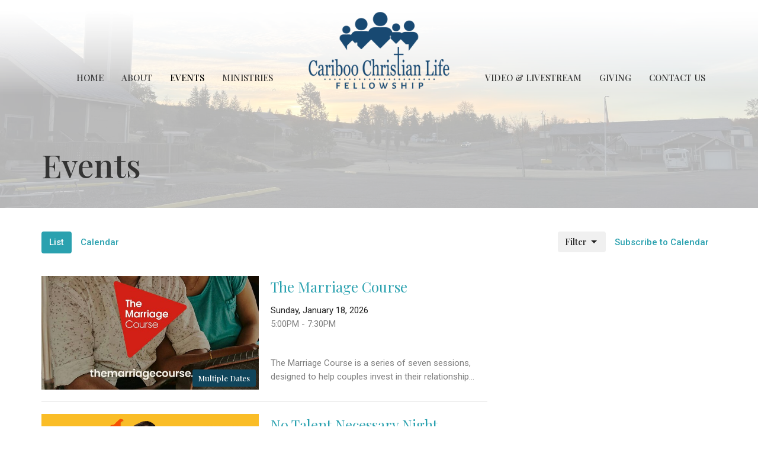

--- FILE ---
content_type: text/html; charset=utf-8
request_url: https://www.cclf.ca/events/
body_size: 24104
content:
<!DOCTYPE html>
<html lang="en">
  <head>
  <meta charset="UTF-8">
  <meta content="IE=edge,chrome=1" http-equiv="X-UA-Compatible"/>
  <meta content="width=device-width, initial-scale=1.0" name="viewport"/>
  <meta content="Cariboo Christian Life Fellowship" name="author"/>
  <title>
    Events | Cariboo Christian Life Fellowship
  </title>
  
  
    <meta name="robots" content="index,follow" />
  
  
  <link href="https://dq5pwpg1q8ru0.cloudfront.net/2026/01/07/00/52/12/cc23c5b0-ba11-45a4-a1c1-a11971657a01/327317022_1315800592324272_3417961271973375703_n.jpg" rel="shortcut icon" type="image/x-icon" />
  <meta name="csrf-param" content="authenticity_token" />
<meta name="csrf-token" content="4m80YIkJmzx01aZ97ZLpl2AynqjCZPmlSDFL1Iyjnq0VSqP5XZ3BQZUYJ4DAIYsQ0Rh00oJpDPfmYDC+dlqBZg==" />

  <link rel="preconnect" href="https://fonts.gstatic.com/" crossorigin>
  <link rel="preload" href="/fonts/fontawesome/webfont.woff?v=3.2.1" as="font" type="font/woff" crossorigin>

  <link rel="stylesheet" media="all" href="/themes/stylesheet.css?timestamp=2026-01-18+08%3A56%3A09+-0800" />
  <link rel="stylesheet" media="print" href="https://dq5pwpg1q8ru0.cloudfront.net/assets/print-c1b49d74baf454d41a08041bb7881e34979fe0b297fba593578d70ec8cc515fd.css" />

	<link href="https://fonts.googleapis.com/css?family=Playfair+Display:regular,500,600,700,800,900,italic,500italic,600italic,700italic,800italic,900italic|Roboto:100,200,300,regular,500,600,700,800,900,100italic,200italic,300italic,italic,500italic,600italic,700italic,800italic,900italic&amp;display=swap" rel="stylesheet" type="text/css" async="async" />
  

  <script src="https://dq5pwpg1q8ru0.cloudfront.net/assets/application-baedfe927b756976bd996cb2c71963c5d82c94e444650affbb4162574b24b761.js"></script>
  <script src="https://dq5pwpg1q8ru0.cloudfront.net/packs/js/application-48235911dc1b5b550236.js"></script>
  <script src="https://cdnjs.cloudflare.com/ajax/libs/handlebars.js/4.7.7/handlebars.min.js" defer="defer"></script>


  <!--[if lt IE 9]>
  <script src="https://dq5pwpg1q8ru0.cloudfront.net/javascripts/html5shiv.js"></script>
  <script src="https://dq5pwpg1q8ru0.cloudfront.net/javascripts/respond.min.js"></script>
  <![endif]-->




  


</head>

  <body class="body_events_index body_events_index   events-index   relative d-flex flex-column">
      <div class="d-flex ">
        <div class="site-content-container">
    

  <div class="system">
  </div>

  <div id="top-menus-container">
    <div id="top-menus">
  <div id="alert-container">
  </div>


  <div class="js-menus pos pos-t-0 pos-l-0 w-100 z-index-1 js-main-menu-opaque bg-gradient-default bg-none z-index-navbar">
    
    <div id="main-menu-container">
      
<nav id="main_menu" class="relative main-menu-elkhorn bg-default bg-none p-2 p-md-3">
  <div class="bg-gradient-default pos pos-cover js-main-menu-background-opacity" style="opacity:0.41;"></div>
  <div class="relative d-flex d-block hidden-lg justify-content-center w-100">
    

    <a class="main-menu-logo main-menu-elkhorn-logo my-auto flex-shrink-0" href="/">
      <img alt="Cariboo Christian Life Fellowship" class="logo-size-large" src="https://dq5pwpg1q8ru0.cloudfront.net/2026/01/07/17/39/09/1cb0d76b-557c-4e01-8e8a-7e30534c96d3/CCLF-Logo-Blue-Whole.png" />
</a>



      <button type="button" class="btn bg-none p-1 border-0 pos pos-r-0 pos-middle collapsed pr-0" data-toggle="collapse" data-target="#main_menu_collapse" aria-expanded="false">
    <span class="sr-only">Toggle navigation</span>
    <span class="svg-link">
      <svg xmlns="http://www.w3.org/2000/svg" height="24" viewBox="0 0 24 24" width="24">
    <path d="M0 0h24v24H0z" fill="none"></path>
    <path d="M3 18h18v-2H3v2zm0-5h18v-2H3v2zm0-7v2h18V6H3z"></path>
</svg>
 Menu
    </span>
  </button>

  </div>

  <div class="collapse main-menu-collapse-lg text-center" id="main_menu_collapse">


        <ul class="main-menu-list main-menu-elkhorn-list align-items-lg-end">
            
  <li class="menu-item hover-underline-left">
      <a class="menu-link " href="/">Home</a>
  </li>


            
  <li class="menu-item hover-underline-left">
      <a class="menu-link " href="/about">About</a>
  </li>


            
  <li class="menu-item hover-underline-left">
      <a class="menu-link active" href="/events">Events</a>
  </li>


            
  <li class="menu-item hover-underline-left">
      <a class="menu-link " href="/ministries">Ministries</a>
  </li>


        </ul>
        <div class="main-menu-elkhorn-logo-container  hidden-xs hidden-sm hidden-md px-4">
          

    <a class="main-menu-logo main-menu-elkhorn-logo " href="/">
      <img alt="Cariboo Christian Life Fellowship" class="logo-size-large" src="https://dq5pwpg1q8ru0.cloudfront.net/2026/01/07/17/39/09/1cb0d76b-557c-4e01-8e8a-7e30534c96d3/CCLF-Logo-Blue-Whole.png" />
</a>


        </div>
        <ul class="main-menu-list main-menu-elkhorn-list align-items-lg-end">
            
  <li class="menu-item hover-underline-left">
      <a class="menu-link " href="/pages/video-livestream">Video &amp; Livestream</a>
  </li>


            
  <li class="menu-item hover-underline-left">
      <a class="menu-link " href="/give">Giving</a>
  </li>


            
  <li class="menu-item hover-underline-left">
      <a class="menu-link " href="/contact">Contact Us</a>
  </li>


        </ul>
  </div>
</nav>

    </div>
  </div>
</div>

  </div>

  <div id="header-container" class="relative">
    <div id="header" class="header-goodsoil relative  d-flex py-3 py-md-5 bg-cover bg-none logo-offset-large bg-white" style="background-image:url(&#39;https://dq5pwpg1q8ru0.cloudfront.net/2026/01/14/20/41/50/e1378a3e-e424-4214-8cd3-e5f8cd859fa9/IMG_5772.jpeg&#39;); background-position: ; min-height: 0vh;">
  
  

<div id="page-header-overlay" class="bg-white pos pos-cover" style="opacity:0.7;" data-header-opacity="0.7"></div>

    <div class="container relative d-flex flex-column mt-5">
      
      <div class="my-auto">
        <div class="d-md-flex ">
          <div>
            <div class="relative d-inline-block break-word">
              <h1 class="header-heading ">
                        Events

              </h1>
            </div>
          </div>
          <div class="d-flex ml-md-auto">
            <div class="row">
              <div class="col-xs-12">
                
              </div>
              <div class="col-xs-12">
                

              </div>
            </div>
          </div>
        </div>
      </div>
      
    </div>
  
  
  <!--<div class="pos pos-b-1 pos-l-1">
    <button class="js-play-video-button p-2 bg-none border-0 d-none" style="opacity: 0.5;">
    </button>
    <button class="js-pause-video-button p-2 bg-none border-0 d-none" style="opacity: 0.5;">
    </button>
    <div class="js-loading-video-button">
      <div class="d-flex p-2" style="opacity: 0.5;">
      </div>
    </div>
  </div>-->

</div>


  </div>

  <main role="main" class="content flex-grow-1  events_index clearfix m-0 p-0">
    



  

<div>
    <div id="top-blocks-wrapper">
      
    </div>

    <div id="page_content" class="relative my-5">
      <div class="container">
        
  <div class="event-nav mb-3">
  <ul class="nav nav-pills nav-small">
    <li class="active">
      <a href="/events">List</a>
    </li>
    <li class="">
      <a href="/events/calendar">Calendar</a>
    </li>

    <li class="pull-right">
      <a format="ics" href="webcal://www.cclf.ca/events.ics">
        Subscribe to Calendar
</a>    </li>

    <li class="pull-right d-flex align-items-center mb-3">
      <div class="dropdown">
        <button class="btn btn-default btn-svg" type="button" id="event_filter" data-toggle="dropdown" aria-haspopup="true" aria-expanded="true">
          Filter
          <svg xmlns="http://www.w3.org/2000/svg" height="20" viewBox="0 0 20 20" width="20" class="inline-svg">
    <path d="M7 7l5 5 5-5z"></path>
    <path d="M0 0h20v20H0z" fill="none"></path>
</svg>

        </button>
        <ul class="dropdown-menu dropdown-menu-right" aria-labelledby="event_filter">
          <li class="dropdown-item">
          </li>
          <li>
            <a href="/events">All Events</a>
          </li>
        </ul>
      </div>
    </li>
  </ul>
</div>


  <div class="admin-nav admin-nav-event">
  </div>

  <div id="events_anchor" class="row">
    <div class="col-sm-8">
        <div class="relative mb-3 border-bottom pb-3">
  <a class="row d-sm-flex" href="/events/the-marriage-course/2026-01-18">
    <div class="col-sm-6">
      <div class="relative">
      <img alt="The Marriage Course" loading="lazy" src="https://dq5pwpg1q8ru0.cloudfront.net/2026/01/06/22/38/50/ce1969dd-a177-460e-b457-a374c92fe4ac/1080w-482024401-1030596192436817-5532895663445988547-n-jpg.jpeg" />
        <div class="d-inline-flex align-items-center btn btn-primary btn-sm ml-auto pos pos-b-1 pos-r-1">
          Multiple Dates
        </div>
      </div>
    </div>

    <div class="col-sm-6 d-flex flex-column">
      <h2 class="h3 mt-2 mt-sm-0 mb-2">The Marriage Course</h2>
      <div class="text-body">Sunday, January 18, 2026</div>
        <div class="text-muted">
           5:00PM -  7:30PM        </div>

      <div class="mt-auto mb-2">
        <div class="text-muted">
            The Marriage Course is a series of seven sessions, designed to help couples invest in their relationship...
        </div>
      </div>
    </div>
</a></div>
<div class="relative mb-3 border-bottom pb-3">
  <a class="row d-sm-flex" href="/events/no-talent-necessary-night/2026-02-16">
    <div class="col-sm-6">
      <div class="relative">
      <img alt="No Talent Necessary Night" loading="lazy" src="https://dq5pwpg1q8ru0.cloudfront.net/2026/01/14/22/31/44/c56ba3a0-abeb-4cf9-bcf9-3b9a5ce48dd0/No-Talent-Website.jpg" />
      </div>
    </div>

    <div class="col-sm-6 d-flex flex-column">
      <h2 class="h3 mt-2 mt-sm-0 mb-2">No Talent Necessary Night</h2>
      <div class="text-body">Monday, February 16, 2026</div>
        <div class="text-muted">
           6:00PM -  7:30PM        </div>

      <div class="mt-auto mb-2">
        <div class="text-muted">
            Come on out to a fun Family Day event at CCLF. We will be showcasing some of the greatest (and possibly...
        </div>
      </div>
    </div>
</a></div>
<div class="relative mb-3 border-bottom pb-3">
  <a class="row d-sm-flex" href="/events/2026-israel-trip/2026-03-05">
    <div class="col-sm-6">
      <div class="relative">
      <img alt="2026 Israel Trip" loading="lazy" src="https://dq5pwpg1q8ru0.cloudfront.net/2026/01/06/22/42/04/44526530-8a16-4a0a-9aef-638af0cee803/Israel-Trip-2026-2-02.jpg" />
      </div>
    </div>

    <div class="col-sm-6 d-flex flex-column">
      <h2 class="h3 mt-2 mt-sm-0 mb-2">2026 Israel Trip</h2>
      <div class="text-body">March  5 - 17, 2026</div>

      <div class="mt-auto mb-2">
        <div class="text-muted">
            One New Man Teaching Tour
        </div>
      </div>
    </div>
</a></div>
<div class="relative mb-3 border-bottom pb-3">
  <a class="row d-sm-flex" href="/events/4th-annual-easter-art-walk/2026-03-30">
    <div class="col-sm-6">
      <div class="relative">
      <img alt="4th Annual Easter Art Walk" loading="lazy" src="https://dq5pwpg1q8ru0.cloudfront.net/2026/01/16/16/09/53/0c46ca72-4fd1-406a-b45f-a515329d4220/Easter-Art-Walk.jpg" />
      </div>
    </div>

    <div class="col-sm-6 d-flex flex-column">
      <h2 class="h3 mt-2 mt-sm-0 mb-2">4th Annual Easter Art Walk</h2>
      <div class="text-body">March 30 - April  3, 2026</div>

      <div class="mt-auto mb-2">
          <div class="text-body">
            4930 Telqua Dr. 108 Mile Ranch, BC V0K 2Z0
          </div>
        <div class="text-muted">
            CCLF presents our 4th annual Easter Art Walk. Come check out the church sanctuary as we transform it into...
        </div>
      </div>
    </div>
</a></div>


      
    </div>

  </div>

      </div>
    </div>

  <div id="bottom-blocks-wrapper">
      
  </div>
</div>

  
  

  </main>


  <div class="footer footer-sayward bg-none bg-primary-counter">
  <div class="bg-footer pt-3" style=" min-height: 30vh;">
    <div class="bg-primary-counter pos pos-cover" style="opacity:1.0;"></div>
    <div class="relative container">
      <div class="d-sm-flex row">
          <div class="col-sm-4 col-md-3 pr-5 text-center text-sm-left">
            <img alt="logo" class="mb-4" style="max-height: 200px;" src="https://dq5pwpg1q8ru0.cloudfront.net/2026/01/07/17/41/09/da8dbe0e-2f1c-4137-84df-d6a739272fb1/CCLF-Logo-Blue-Whole.png" />
            

          </div>
        <div class="col-sm-8 col-md-9">
              <ul class="list-unstyled d-sm-flex flex-wrap footer-main-menu">
                

                
  
    <h2 class="d-none"></h2>
    
    
  

              </ul>
              <hr class="footer-main-menu-hr">
          <div class="d-sm-flex row flex-wrap">
              

              
            
  <div class="col-sm-6 col-md-4 col-lg-3 mb-5">
    <ul class="list-unstyled mb-0 ">
        <li class="mb-2">
            <h2 class="footer-heading ">Location</h2>
          <div class="footer-text">
            4930 Telqua Dr.
              <br/>
              108 Mile Ranch, BC
              <br/>
              V0K 2Z0 
              <br/>
              <a target="_blank" href="https://www.google.com/maps/place/Cariboo+Christian+Life+Fellowship/@51.7295839,-121.3364773,16z/data=!3m1!4b1!4m6!3m5!1s0x538066248b4f02e7:0xcc2c0c9348bb62f2!8m2!3d51.7295839!4d-121.333897!16s%2Fg%2F1tfk436p?entry=tts">View Map</a>
          </div>
        </li>
    </ul>
  </div>

            

            
  <div class="col-sm-6 col-md-4 col-lg-3 mb-5">
    <h2 class="footer-heading ">Contact</h2>

    <ul class="list-unstyled footer-text ">
        <li class="mt-1 d-sm-flex">
          <span class="footer-item-label mr-1"> Phone: </span><a href="tel:1-250-791-5532">250-791-5532</a>
        </li>

        <li class="mt-1 d-sm-flex">
          
          <span class="footer-item-label mr-1"><span class="translation_missing" title="translation missing: en.ui.email">Email</span>: </span><a encode="javascript" class="truncate" href="mailto:info@cclf.ca">info@cclf.ca</a>
        </li>
    </ul>
  </div>

          </div>
            
        </div>
      </div>
      

  <div class="mb-3">
    <h2 class="footer-heading d-none">&nbsp;</h2>
    <ul class="list-unstyled d-flex mb-0 justify-content-center justify-content-sm-start">
      
  <li class="social-icon-list-item list-mr-3 rounded-sm overflow-hidden d-flex">
    <a class="svg-link social-icon-link" target="_blank" href="https://www.facebook.com/CCLF108">
      <svg xmlns="http://www.w3.org/2000/svg" xmlns:xlink="http://www.w3.org/1999/xlink" x="0px" y="0px" width="24" height="24" viewBox="0 0 24 24" style="enable-background:new 0 0 24 24;" xml:space="preserve" class="social-icon-svg footer-social-icon"><title>Facebook Icon</title>
<path d="M24,0v24H0V0H24z M20,2.7h-3.3c-2.5,0-4.7,2.1-4.7,4.7v3.3H9.3v4H12V24h4v-9.3h4v-4h-4V8c0-0.8,0.5-1.3,1.3-1.3H20V2.7z"></path>
</svg>

</a>  </li>
  <li class="social-icon-list-item list-mr-3 rounded-sm overflow-hidden d-flex">
    <a class="svg-link social-icon-link" target="_blank" href="https://www.instagram.com/cclf108/">
      <svg xmlns="http://www.w3.org/2000/svg" xmlns:xlink="http://www.w3.org/1999/xlink" x="0px" y="0px" width="24" height="24" viewBox="0 0 24 24" style="enable-background:new 0 0 24 24;" xml:space="preserve" class="social-icon-svg footer-social-icon"><title>Instagram Icon</title>
<circle cx="12" cy="12" r="2.7"></circle>
<path d="M15.9,4.9H8.1c-1.7,0-3.2,1.5-3.2,3.2V16c0,1.7,1.5,3.2,3.2,3.2H16c1.7,0,3.2-1.5,3.2-3.2V8.1C19.1,6.4,17.6,4.9,15.9,4.9z   M12,16.4c-2.4,0-4.4-2-4.4-4.4s2-4.4,4.4-4.4s4.4,2,4.4,4.4S14.4,16.4,12,16.4z M16.7,8.4c-0.7,0-1.1-0.5-1.1-1.1  c0-0.7,0.5-1.1,1.1-1.1c0.7,0,1.1,0.5,1.1,1.1C17.7,8,17.3,8.4,16.7,8.4z"></path>
<path d="M24,0H0v24h24V0z M20.9,15.7c0,2.8-2.3,5.2-5.2,5.2H8.3c-2.8,0-5.2-2.3-5.2-5.2V8.3c0-2.8,2.3-5.2,5.2-5.2h7.5  c2.8,0,5.2,2.3,5.2,5.2C20.9,8.3,20.9,15.7,20.9,15.7z"></path>
</svg>

</a>  </li>
  <li class="social-icon-list-item list-mr-3 rounded-sm overflow-hidden d-flex">
    <a class="svg-link social-icon-link" target="_blank" href="https://www.youtube.com/@cariboochristianlife">
      <svg xmlns="http://www.w3.org/2000/svg" xmlns:xlink="http://www.w3.org/1999/xlink" x="0px" y="0px" width="24" height="24" viewBox="0 0 24 24" style="enable-background:new 0 0 24 24;" xml:space="preserve" class="social-icon-svg footer-social-icon"><title>Youtube Icon</title>
<polygon points="10.7,9.1 14.5,12 10.7,14.9 "></polygon>
<path d="M24,0H0v24h24.1L24,0z M18.8,18.4c-0.5,0.1-3.6,0.3-6.8,0.3s-6.3,0-6.8-0.3C3.9,18,3.5,15.1,3.5,12s0.4-6,1.7-6.4  C5.7,5.3,8.9,5.2,12,5.2s6.3,0.1,6.8,0.3c1.3,0.4,1.7,3.3,1.7,6.4C20.4,15.1,20.1,18,18.8,18.4z"></path>
</svg>

</a>  </li>

    </ul>
  </div>

    </div>
  </div>
  <div class="py-3 bg-primary-counter-tone ">
    <div class="container d-sm-flex align-items-center">
      <div class="small text-center text-sm-left mb-3 mb-sm-0">
&copy; 2026 Cariboo Christian Life Fellowship. All Rights Reserved.
| 
  <a class="" href="/login">Login</a>

</div>

  <a class="footer-saywarding d-flex align-items-center ml-auto justify-content-center" href="https://get.tithe.ly" target="_blank">
    powered by<svg xmlns="http://www.w3.org/2000/svg" width="80" height="81" viewBox="0 0 294 81" fill="none" class="ml-1">
<g clip-path="url(#clip0)">
<path d="M38.3656 40.6225C45.0944 37.8784 50.0899 31.9318 50.7101 24.956L50.7781 23.4143C50.7781 13.9488 45.9785 5.58065 38.5021 0C31.0257 5.58065 25.9532 13.9988 25.9532 23.4643L26.0212 25.0059C26.6414 31.9817 31.6368 37.8784 38.3656 40.6225Z" fill="white"></path>
<path d="M35.2308 51.6244C34.8587 50.1633 34.2655 48.8742 33.621 47.5402C32.1415 44.5 29.9902 41.85 27.3579 39.7899C23.4914 36.6973 18.4669 34.9805 13.5286 34.9805H0C0.0245386 36.6893 0 38.3986 0 40.1076C0.142852 43.1069 0.881191 46.0521 2.18755 48.7563C3.66709 51.7965 5.81833 54.4464 8.45064 56.5156C12.2576 59.5606 17.1295 61.4979 22.0243 61.4979H35.5127C35.5127 57.8118 35.6847 53.4062 35.2308 51.6244Z" fill="white"></path>
<path d="M42.5478 47.5402C41.9028 48.8742 41.309 50.1633 40.9365 51.6244C40.5802 53.0221 40.6093 56.0341 40.6384 59.047C40.6464 59.8751 40.6544 60.7032 40.6544 61.4979H40.6225V66.1851L40.0583 80.1165H42.5972C42.6269 79.6703 42.6567 79.2172 42.6868 78.759C42.9419 74.8726 43.2209 70.6234 43.7256 67.1399C44.2898 63.2458 48.5577 61.5647 51.6244 61.4979H54.1549C59.0542 61.4979 63.9305 59.5606 67.7409 56.5156C70.3755 54.4464 72.5287 51.7965 74.0096 48.7563C75.3171 46.0521 76.0561 43.1069 76.1991 40.1076C76.1991 39.5379 76.1964 38.9682 76.1937 38.3985C76.1882 37.2591 76.1827 36.1197 76.1991 34.9805H62.6583C57.7156 34.9805 52.6866 36.6973 48.8165 39.7899C46.1819 41.85 44.0287 44.5 42.5478 47.5402Z" fill="white"></path>
<path d="M204.136 62.5399C201.501 62.5399 199.085 62.5399 196.596 62.5399C196.596 58.7859 196.596 55.1055 196.596 51.4987C196.596 49.3641 196.596 47.2294 196.596 45.0948C196.523 41.8561 195.059 39.9423 192.351 39.2798C189.569 38.6173 186.494 39.7951 185.469 42.4449C184.518 44.9476 184.005 47.7447 183.859 50.3946C183.566 54.3694 183.786 58.3442 183.786 62.4662C181.297 62.4662 178.954 62.4662 176.465 62.4662C176.465 48.628 176.465 34.8633 176.465 20.9515C178.881 20.9515 181.224 20.9515 183.786 20.9515C183.786 26.1776 183.786 31.3302 183.786 37.0716C187.373 32.5079 191.765 31.6246 196.67 32.8759C200.842 33.9064 203.697 36.9244 203.99 41.1936C204.356 46.935 204.21 52.6764 204.283 58.4178C204.136 59.7428 204.136 61.0677 204.136 62.5399ZM225.585 32.6551C216.508 31.0357 209.187 36.0411 207.87 44.7268C206.479 54.0014 211.676 61.8774 220.095 62.9079C230.051 64.1592 235.687 58.8595 236.273 53.9277C235.175 53.6333 234.077 53.3389 232.979 53.0445C231.807 52.75 230.636 52.4556 229.538 52.2348C228.001 56.4304 223.975 57.0929 220.827 56.4304C218.411 55.9888 215.41 53.4861 215.41 49.7321C222.511 49.7321 229.684 49.7321 236.858 49.7321C238.396 41.488 233.418 34.0536 225.585 32.6551ZM222.584 38.1757C226.171 38.3229 228.66 40.6047 228.879 44.0643C224.487 44.0643 220.095 44.0643 215.556 44.0643C216.142 40.3839 218.997 38.0285 222.584 38.1757ZM119.586 62.5399C122.294 62.5399 124.857 62.5399 127.565 62.5399C127.565 51.1307 127.565 39.8687 127.565 28.3858C131.738 28.3858 135.764 28.3858 139.79 28.3858C139.79 25.9568 139.79 23.7486 139.79 21.4667C128.883 21.4667 118.049 21.4667 107.288 21.4667C107.288 23.8222 107.288 26.104 107.288 28.4595C111.387 28.4595 115.34 28.4595 119.586 28.4595C119.586 40.0159 119.586 51.2779 119.586 62.5399ZM263.944 35.1578C267.238 43.3282 270.459 51.4987 273.753 59.5955C274.266 60.8469 274.339 61.951 273.753 63.2759C272.436 66.5147 271.191 69.827 269.873 73.3602C272.07 73.3602 273.9 73.2866 275.803 73.3602C277.194 73.4338 277.779 72.9185 278.292 71.6672C282.977 59.4483 287.662 47.1558 292.42 34.9369C292.64 34.3481 292.859 33.6856 293.079 32.8759C290.956 32.8759 289.053 32.9495 287.15 32.8759C285.905 32.8023 285.246 33.1704 284.807 34.4953C282.977 39.427 281.074 44.2851 279.17 49.2168C278.877 49.9529 278.585 50.6154 278.219 51.6459C275.949 45.6101 273.9 39.9423 271.704 34.3481C271.484 33.8328 270.971 33.0231 270.532 33.0231C268.117 32.8759 265.701 32.9495 263.065 32.9495C263.431 33.8328 263.724 34.4953 263.944 35.1578ZM170.755 56.2832C167.608 57.0929 165.631 55.6943 165.338 52.4556C165.192 50.3946 165.265 48.3336 165.265 46.1989C165.265 43.9171 165.265 41.5616 165.265 39.1326C167.9 39.1326 170.243 39.1326 172.585 39.1326C172.585 36.998 172.585 35.0105 172.585 32.8023C170.097 32.8023 167.754 32.8023 165.265 32.8023C165.265 29.858 165.265 27.0609 165.265 24.2638C162.63 24.2638 160.287 24.2638 157.725 24.2638C157.725 27.1345 157.725 29.858 157.725 32.8759C155.968 32.8759 154.431 32.8759 152.82 32.8759C152.82 35.0842 152.82 36.998 152.82 39.2062C154.504 39.2062 156.115 39.2062 157.798 39.2062C157.798 40.1631 157.798 40.8992 157.798 41.6352C157.798 45.7573 157.725 49.8057 157.871 53.9277C158.018 57.9026 159.848 60.9205 163.728 62.3926C166.436 63.3495 169.218 63.3495 172 62.6135C172.439 62.5399 173.025 61.951 173.025 61.6566C172.951 59.7428 172.732 57.829 172.512 55.6943C171.707 55.9152 171.268 56.136 170.755 56.2832ZM253.695 62.5399C256.184 62.5399 258.527 62.5399 260.943 62.5399C260.943 48.628 260.943 34.7897 260.943 20.8779C258.454 20.8779 256.184 20.8779 253.695 20.8779C253.695 34.9369 253.695 48.7016 253.695 62.5399ZM142.865 62.5399C145.354 62.5399 147.696 62.5399 150.039 62.5399C150.039 52.6028 150.039 42.813 150.039 32.9495C147.623 32.9495 145.28 32.9495 142.865 32.9495C142.865 42.9602 142.865 52.75 142.865 62.5399ZM141.767 23.9694C141.84 26.6193 143.816 28.5331 146.452 28.5331C149.16 28.5331 151.137 26.6193 151.137 23.9694C151.21 21.2459 149.16 19.3321 146.378 19.3321C143.67 19.3321 141.693 21.3195 141.767 23.9694ZM248.425 58.4914C248.425 55.8415 246.448 53.9277 243.74 53.9277C241.031 53.9277 239.201 55.8415 239.201 58.565C239.201 61.2885 241.031 63.0551 243.813 63.0551C246.521 63.0551 248.425 61.2149 248.425 58.4914Z" fill="white"></path>
</g>
<defs>
<clipPath id="clip0">
<rect width="293.079" height="80.1165" fill="white"></rect>
</clipPath>
</defs>
</svg>

    <div class="sr-only">
      Website Developed by Tithely
    </div>
  </a>

    </div>
  </div>
</div>




  
    <div id="giving-widget-script">
        <script src="https://tithe.ly/widget/v3/give.js?3"></script>
  <script>var tw = create_tithely_widget();</script>

    </div>
  <![CDATA[[base64]--fb5821714bb34d9ba9ce1263b531a52bd57cf381]]>

  <div id="pyv-pop-up-container">
    
  </div>
</div>

      </div>
    <!-- Modal -->
    <div class="modal fade my-5 system" id="form-modal" tabindex="-1" role="dialog" aria-labelledby="form-modal" data-backdrop="static">
      <div class="modal-dialog modal-lg" role="document">
        <div class="modal-content px-3 py-3">
        </div>
      </div>
    </div>
    <div id="vue-form-modal" class="system"></div>
    

  </body>
</html>
